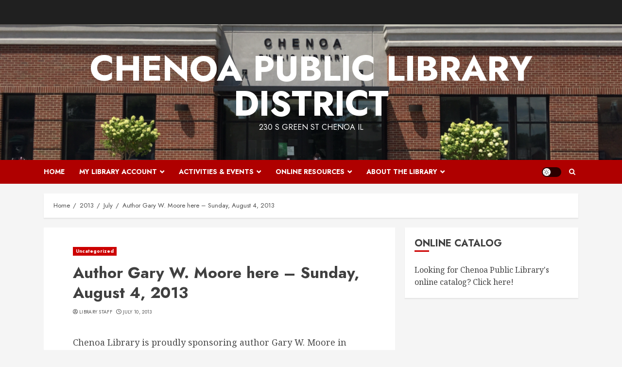

--- FILE ---
content_type: text/css
request_url: https://chenoalibrary.org/wp-content/themes/chromeblog/style.css?ver=1.0.1
body_size: 663
content:
/*
Theme Name: ChromeBlog
Theme URI: https://afthemes.com/products/chromeblog/
Author: AF themes
Author URI: https://afthemes.com
Requires PHP: 5.6
Tested up to: 6.6
Description: Chrome Blog is a powerful free WordPress theme for blog and news. The theme comes with a number of free starting demo sites that can be easily imported to build a fantastic online journal. The theme is completely widgetized, with 9+ unique widgets and widget sections that allow users to alter site content. It also has a bright and dark color option for reading articles and blog posts in style. It also comes with a number of essential customizer options for constructing a visually appealing news site. You may configure it as you see fit before making any changes with the live customizer.It supports Gutenberg blocks and RTL, as well as the WooCommerce plugin, allowing you to use our newspaper theme in conjunction with an online store. The theme is suitable for blog, news, magazine, publishing, or review websites, as well as for blogging. It's well-designed to help the website rank better in search engines, and users will get fantastic support from the team if they have any problems while using it. Find all demos and documentaion at https://afthemes.com/products/chromenews/chromeblog/
Support: https://afthemes.com/supports/
Template: chromenews
Version: 1.0.1
License: GNU General Public License v2 or later
License URI: http://www.gnu.org/licenses/gpl-2.0.html
Text Domain: chromeblog
Tags: news, blog, entertainment, one-column, two-columns, left-sidebar, right-sidebar, custom-background, custom-menu, featured-images, full-width-template, custom-header, translation-ready, theme-options, threaded-comments

This theme, like WordPress, is licensed under the GPL.
Use it to make something cool, have fun, and share what you've learned with others.

ChromeBlog WordPress Theme, Copyright 2023 AF themes
ChromeBlog is distributed under the terms of the GNU GPL v2 or later.
*/

.exclusive-posts .exclusive-now,
.chromenews-header.header-layout-side .search-watch div.custom-menu-link > a{
    background: #cc0000;
    color: #ffffff;
}

.af-cat-widget-carousel a.chromenews-categories.category-color-2{
    background: #222222;
}


.af-cat-widget-carousel a.chromenews-categories.category-color-3{
    background: #0973c7;
}

div.custom-menu-link > a{
    background: #cc0000;
    color: #ffffff;
}

.post-description > a, .post-description > a:visited{
    border-bottom: 1px solid #cc0000;
}
.post-description > a:hover{
    border-bottom: none;
}

body.single-post .entry-title, h1.page-title {
    font-size: 32px;
}

.archive-list-post .read-title h4{
    font-size: 22px;
}